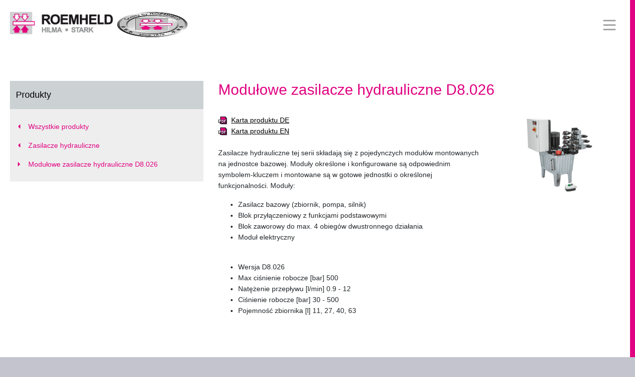

--- FILE ---
content_type: text/html; charset=UTF-8
request_url: https://roemheld.pl/products/modulowe-zasilacze-hydrauliczne-d8-026/
body_size: 18061
content:
<!doctype html><html class="no-js" lang="pl-PL"><head><script data-no-optimize="1">var litespeed_docref=sessionStorage.getItem("litespeed_docref");litespeed_docref&&(Object.defineProperty(document,"referrer",{get:function(){return litespeed_docref}}),sessionStorage.removeItem("litespeed_docref"));</script> <meta charset="utf-8" /><link data-optimized="2" rel="stylesheet" href="https://roemheld.pl/wp-content/litespeed/css/b8a044278b462e5e7ffbfda55147a141.css?ver=d9f97" /><meta http-equiv="X-UA-Compatible" content="IE=edge" /><title>Modułowe zasilacze hydrauliczne D8.026 - Roemheld Polska Inmet-Bth</title><meta name="viewport" content="width=device-width, initial-scale=1" /><meta name='robots' content='index, follow, max-image-preview:large, max-snippet:-1, max-video-preview:-1' /><link rel="canonical" href="https://roemheld.pl/products/modulowe-zasilacze-hydrauliczne-d8-026/" /><meta property="og:locale" content="pl_PL" /><meta property="og:type" content="article" /><meta property="og:title" content="Modułowe zasilacze hydrauliczne D8.026" /><meta property="og:description" content="Zasilacze hydrauliczne tej serii składają się z pojedynczych modułów montowanych na jednostce bazowej. Moduły określone i konfigurowane są odpowiednim symbolem-kluczem i montowane są w gotowe jednostki o określonej funkcjonalności. Moduły: Zasilacz bazowy (zbiornik, pompa, silnik) Blok przyłączeniowy z funkcjami podstawowymi Blok zaworowy do max. 4 obiegów dwustronnego działania Moduł elektryczny" /><meta property="og:url" content="https://roemheld.pl/products/modulowe-zasilacze-hydrauliczne-d8-026/" /><meta property="og:site_name" content="Roemheld Polska Inmet-Bth" /><meta property="article:publisher" content="https://www.facebook.com/RoemheldPL/" /><meta property="article:modified_time" content="2021-12-07T11:39:31+00:00" /><meta property="og:image" content="https://roemheld.pl/wp-content/uploads/2019/11/D8026.gif" /><meta property="og:image:width" content="660" /><meta property="og:image:height" content="420" /><meta property="og:image:type" content="image/gif" /><meta name="twitter:card" content="summary_large_image" /> <script type="application/ld+json" class="yoast-schema-graph">{"@context":"https://schema.org","@graph":[{"@type":"WebSite","@id":"https://roemheld.pl/#website","url":"https://roemheld.pl/","name":"Roemheld Polska Inmet-Bth","description":"Roemheld Polska","potentialAction":[{"@type":"SearchAction","target":{"@type":"EntryPoint","urlTemplate":"https://roemheld.pl/?s={search_term_string}"},"query-input":"required name=search_term_string"}],"inLanguage":"pl-PL"},{"@type":"ImageObject","inLanguage":"pl-PL","@id":"https://roemheld.pl/products/modulowe-zasilacze-hydrauliczne-d8-026/#primaryimage","url":"https://roemheld.pl/wp-content/uploads/2019/11/D8026.gif","contentUrl":"https://roemheld.pl/wp-content/uploads/2019/11/D8026.gif","width":660,"height":420},{"@type":"WebPage","@id":"https://roemheld.pl/products/modulowe-zasilacze-hydrauliczne-d8-026/","url":"https://roemheld.pl/products/modulowe-zasilacze-hydrauliczne-d8-026/","name":"Modułowe zasilacze hydrauliczne D8.026 - Roemheld Polska Inmet-Bth","isPartOf":{"@id":"https://roemheld.pl/#website"},"primaryImageOfPage":{"@id":"https://roemheld.pl/products/modulowe-zasilacze-hydrauliczne-d8-026/#primaryimage"},"datePublished":"2019-11-29T12:21:54+00:00","dateModified":"2021-12-07T11:39:31+00:00","breadcrumb":{"@id":"https://roemheld.pl/products/modulowe-zasilacze-hydrauliczne-d8-026/#breadcrumb"},"inLanguage":"pl-PL","potentialAction":[{"@type":"ReadAction","target":["https://roemheld.pl/products/modulowe-zasilacze-hydrauliczne-d8-026/"]}]},{"@type":"BreadcrumbList","@id":"https://roemheld.pl/products/modulowe-zasilacze-hydrauliczne-d8-026/#breadcrumb","itemListElement":[{"@type":"ListItem","position":1,"name":"Strona główna","item":"https://roemheld.pl/"},{"@type":"ListItem","position":2,"name":"Modułowe zasilacze hydrauliczne D8.026"}]}]}</script> <link rel='dns-prefetch' href='//www.google.com' /><link rel='dns-prefetch' href='//www.googletagmanager.com' /><link rel='dns-prefetch' href='//s.w.org' /><style id='global-styles-inline-css' type='text/css'>body{--wp--preset--color--black: #000000;--wp--preset--color--cyan-bluish-gray: #abb8c3;--wp--preset--color--white: #ffffff;--wp--preset--color--pale-pink: #f78da7;--wp--preset--color--vivid-red: #cf2e2e;--wp--preset--color--luminous-vivid-orange: #ff6900;--wp--preset--color--luminous-vivid-amber: #fcb900;--wp--preset--color--light-green-cyan: #7bdcb5;--wp--preset--color--vivid-green-cyan: #00d084;--wp--preset--color--pale-cyan-blue: #8ed1fc;--wp--preset--color--vivid-cyan-blue: #0693e3;--wp--preset--color--vivid-purple: #9b51e0;--wp--preset--gradient--vivid-cyan-blue-to-vivid-purple: linear-gradient(135deg,rgba(6,147,227,1) 0%,rgb(155,81,224) 100%);--wp--preset--gradient--light-green-cyan-to-vivid-green-cyan: linear-gradient(135deg,rgb(122,220,180) 0%,rgb(0,208,130) 100%);--wp--preset--gradient--luminous-vivid-amber-to-luminous-vivid-orange: linear-gradient(135deg,rgba(252,185,0,1) 0%,rgba(255,105,0,1) 100%);--wp--preset--gradient--luminous-vivid-orange-to-vivid-red: linear-gradient(135deg,rgba(255,105,0,1) 0%,rgb(207,46,46) 100%);--wp--preset--gradient--very-light-gray-to-cyan-bluish-gray: linear-gradient(135deg,rgb(238,238,238) 0%,rgb(169,184,195) 100%);--wp--preset--gradient--cool-to-warm-spectrum: linear-gradient(135deg,rgb(74,234,220) 0%,rgb(151,120,209) 20%,rgb(207,42,186) 40%,rgb(238,44,130) 60%,rgb(251,105,98) 80%,rgb(254,248,76) 100%);--wp--preset--gradient--blush-light-purple: linear-gradient(135deg,rgb(255,206,236) 0%,rgb(152,150,240) 100%);--wp--preset--gradient--blush-bordeaux: linear-gradient(135deg,rgb(254,205,165) 0%,rgb(254,45,45) 50%,rgb(107,0,62) 100%);--wp--preset--gradient--luminous-dusk: linear-gradient(135deg,rgb(255,203,112) 0%,rgb(199,81,192) 50%,rgb(65,88,208) 100%);--wp--preset--gradient--pale-ocean: linear-gradient(135deg,rgb(255,245,203) 0%,rgb(182,227,212) 50%,rgb(51,167,181) 100%);--wp--preset--gradient--electric-grass: linear-gradient(135deg,rgb(202,248,128) 0%,rgb(113,206,126) 100%);--wp--preset--gradient--midnight: linear-gradient(135deg,rgb(2,3,129) 0%,rgb(40,116,252) 100%);--wp--preset--duotone--dark-grayscale: url('#wp-duotone-dark-grayscale');--wp--preset--duotone--grayscale: url('#wp-duotone-grayscale');--wp--preset--duotone--purple-yellow: url('#wp-duotone-purple-yellow');--wp--preset--duotone--blue-red: url('#wp-duotone-blue-red');--wp--preset--duotone--midnight: url('#wp-duotone-midnight');--wp--preset--duotone--magenta-yellow: url('#wp-duotone-magenta-yellow');--wp--preset--duotone--purple-green: url('#wp-duotone-purple-green');--wp--preset--duotone--blue-orange: url('#wp-duotone-blue-orange');--wp--preset--font-size--small: 13px;--wp--preset--font-size--medium: 20px;--wp--preset--font-size--large: 36px;--wp--preset--font-size--x-large: 42px;}.has-black-color{color: var(--wp--preset--color--black) !important;}.has-cyan-bluish-gray-color{color: var(--wp--preset--color--cyan-bluish-gray) !important;}.has-white-color{color: var(--wp--preset--color--white) !important;}.has-pale-pink-color{color: var(--wp--preset--color--pale-pink) !important;}.has-vivid-red-color{color: var(--wp--preset--color--vivid-red) !important;}.has-luminous-vivid-orange-color{color: var(--wp--preset--color--luminous-vivid-orange) !important;}.has-luminous-vivid-amber-color{color: var(--wp--preset--color--luminous-vivid-amber) !important;}.has-light-green-cyan-color{color: var(--wp--preset--color--light-green-cyan) !important;}.has-vivid-green-cyan-color{color: var(--wp--preset--color--vivid-green-cyan) !important;}.has-pale-cyan-blue-color{color: var(--wp--preset--color--pale-cyan-blue) !important;}.has-vivid-cyan-blue-color{color: var(--wp--preset--color--vivid-cyan-blue) !important;}.has-vivid-purple-color{color: var(--wp--preset--color--vivid-purple) !important;}.has-black-background-color{background-color: var(--wp--preset--color--black) !important;}.has-cyan-bluish-gray-background-color{background-color: var(--wp--preset--color--cyan-bluish-gray) !important;}.has-white-background-color{background-color: var(--wp--preset--color--white) !important;}.has-pale-pink-background-color{background-color: var(--wp--preset--color--pale-pink) !important;}.has-vivid-red-background-color{background-color: var(--wp--preset--color--vivid-red) !important;}.has-luminous-vivid-orange-background-color{background-color: var(--wp--preset--color--luminous-vivid-orange) !important;}.has-luminous-vivid-amber-background-color{background-color: var(--wp--preset--color--luminous-vivid-amber) !important;}.has-light-green-cyan-background-color{background-color: var(--wp--preset--color--light-green-cyan) !important;}.has-vivid-green-cyan-background-color{background-color: var(--wp--preset--color--vivid-green-cyan) !important;}.has-pale-cyan-blue-background-color{background-color: var(--wp--preset--color--pale-cyan-blue) !important;}.has-vivid-cyan-blue-background-color{background-color: var(--wp--preset--color--vivid-cyan-blue) !important;}.has-vivid-purple-background-color{background-color: var(--wp--preset--color--vivid-purple) !important;}.has-black-border-color{border-color: var(--wp--preset--color--black) !important;}.has-cyan-bluish-gray-border-color{border-color: var(--wp--preset--color--cyan-bluish-gray) !important;}.has-white-border-color{border-color: var(--wp--preset--color--white) !important;}.has-pale-pink-border-color{border-color: var(--wp--preset--color--pale-pink) !important;}.has-vivid-red-border-color{border-color: var(--wp--preset--color--vivid-red) !important;}.has-luminous-vivid-orange-border-color{border-color: var(--wp--preset--color--luminous-vivid-orange) !important;}.has-luminous-vivid-amber-border-color{border-color: var(--wp--preset--color--luminous-vivid-amber) !important;}.has-light-green-cyan-border-color{border-color: var(--wp--preset--color--light-green-cyan) !important;}.has-vivid-green-cyan-border-color{border-color: var(--wp--preset--color--vivid-green-cyan) !important;}.has-pale-cyan-blue-border-color{border-color: var(--wp--preset--color--pale-cyan-blue) !important;}.has-vivid-cyan-blue-border-color{border-color: var(--wp--preset--color--vivid-cyan-blue) !important;}.has-vivid-purple-border-color{border-color: var(--wp--preset--color--vivid-purple) !important;}.has-vivid-cyan-blue-to-vivid-purple-gradient-background{background: var(--wp--preset--gradient--vivid-cyan-blue-to-vivid-purple) !important;}.has-light-green-cyan-to-vivid-green-cyan-gradient-background{background: var(--wp--preset--gradient--light-green-cyan-to-vivid-green-cyan) !important;}.has-luminous-vivid-amber-to-luminous-vivid-orange-gradient-background{background: var(--wp--preset--gradient--luminous-vivid-amber-to-luminous-vivid-orange) !important;}.has-luminous-vivid-orange-to-vivid-red-gradient-background{background: var(--wp--preset--gradient--luminous-vivid-orange-to-vivid-red) !important;}.has-very-light-gray-to-cyan-bluish-gray-gradient-background{background: var(--wp--preset--gradient--very-light-gray-to-cyan-bluish-gray) !important;}.has-cool-to-warm-spectrum-gradient-background{background: var(--wp--preset--gradient--cool-to-warm-spectrum) !important;}.has-blush-light-purple-gradient-background{background: var(--wp--preset--gradient--blush-light-purple) !important;}.has-blush-bordeaux-gradient-background{background: var(--wp--preset--gradient--blush-bordeaux) !important;}.has-luminous-dusk-gradient-background{background: var(--wp--preset--gradient--luminous-dusk) !important;}.has-pale-ocean-gradient-background{background: var(--wp--preset--gradient--pale-ocean) !important;}.has-electric-grass-gradient-background{background: var(--wp--preset--gradient--electric-grass) !important;}.has-midnight-gradient-background{background: var(--wp--preset--gradient--midnight) !important;}.has-small-font-size{font-size: var(--wp--preset--font-size--small) !important;}.has-medium-font-size{font-size: var(--wp--preset--font-size--medium) !important;}.has-large-font-size{font-size: var(--wp--preset--font-size--large) !important;}.has-x-large-font-size{font-size: var(--wp--preset--font-size--x-large) !important;}</style> <script type="litespeed/javascript">ajaxurl=typeof(ajaxurl)!=='string'?'https://roemheld.pl/wp-admin/admin-ajax.php':ajaxurl</script>  <script data-service="google-analytics" data-category="statistics" type="text/plain" src='https://www.googletagmanager.com/gtag/js?id=G-4ED68QVGXN' id='google_gtagjs-js' async></script> <script id='google_gtagjs-js-after' type="litespeed/javascript">window.dataLayer=window.dataLayer||[];function gtag(){dataLayer.push(arguments)}
gtag("js",new Date());gtag("set","developer_id.dZTNiMT",!0);gtag("config","G-4ED68QVGXN")</script>  <script id='wpso-front-scripts-js-extra' type="litespeed/javascript">var wpso={"ajaxurl":"https:\/\/roemheld.pl\/wp-admin\/admin-ajax.php","nonce":"b8d1e5285b","user_items":[]}</script> <link rel="https://api.w.org/" href="https://roemheld.pl/wp-json/" /><link rel="EditURI" type="application/rsd+xml" title="RSD" href="https://roemheld.pl/xmlrpc.php?rsd" /><link rel="wlwmanifest" type="application/wlwmanifest+xml" href="https://roemheld.pl/wp-includes/wlwmanifest.xml" /><meta name="generator" content="WordPress 5.9.12" /><link rel='shortlink' href='https://roemheld.pl/?p=3275' /><link rel="alternate" type="application/json+oembed" href="https://roemheld.pl/wp-json/oembed/1.0/embed?url=https%3A%2F%2Froemheld.pl%2Fproducts%2Fmodulowe-zasilacze-hydrauliczne-d8-026%2F" /><link rel="alternate" type="text/xml+oembed" href="https://roemheld.pl/wp-json/oembed/1.0/embed?url=https%3A%2F%2Froemheld.pl%2Fproducts%2Fmodulowe-zasilacze-hydrauliczne-d8-026%2F&#038;format=xml" /><style type='text/css'>.ae_data .elementor-editor-element-setting {
            display:none !important;
            }</style><meta name="generator" content="Site Kit by Google 1.79.0" /><meta name="generator" content="Piklist 1.0.12" /> <script type="litespeed/javascript">function expand(param){param.style.display=(param.style.display=="none")?"block":"none"}
function read_toggle(id,more,less){el=document.getElementById("readlink"+id);el.innerHTML=(el.innerHTML==more)?less:more;expand(document.getElementById("read"+id))}</script><style>.cmplz-hidden{display:none!important;}</style><link rel="icon" href="https://roemheld.pl/wp-content/uploads/2019/10/ric.ico" sizes="32x32" /><link rel="icon" href="https://roemheld.pl/wp-content/uploads/2019/10/ric.ico" sizes="192x192" /><link rel="apple-touch-icon" href="https://roemheld.pl/wp-content/uploads/2019/10/ric.ico" /><meta name="msapplication-TileImage" content="https://roemheld.pl/wp-content/uploads/2019/10/ric.ico" /><style type="text/css">*[id^='readlink'] {
 font-weight: normal;
 color: #000000;
 background: #ffffff;
 padding: 1px;
 border-bottom: 0px solid #000000;
 -webkit-box-shadow: none !important;
 box-shadow: none !important;
 -webkit-transition: none !important;
}

*[id^='readlink']:hover {
 font-weight: normal;
 color: #191919;
 padding: 1px;
 border-bottom: 0px solid #000000;
}

*[id^='readlink']:focus {
 outline: none;
 color: #000000;
}</style><style type="text/css" id="wp-custom-css">/* Targi */

.wpem-single-event-page .wpem-single-event-wrapper .wpem-single-event-header-top{
	background: #fff;
}

.wpem-single-event-page .wpem-single-event-wrapper .wpem-single-event-header-top .wpem-event-single-image-wrapper .wpem-event-single-image img{
	
	width:850px!important;
}

@media (min-width: 992px){
	.wpem-col-lg-4
{
	flex: 0 0 25%;
}
}
body{
	font-family:"roboto", sans-serif;
	font-size:14px;
	font-weight:300;
	line-height:1.6;
}

.grecaptcha-badge{
	bottom:40px!important;
}

.magenta{
	color:#e00080!important;
}

.inmet-img-logo{
	max-height:51px;
}

.menu-niebieski img, .menu-zielony img, .menu-magenta img{
	max-height:50px;
	width:100%
}

.ext-menu-mobile{
	display:none!important;
}

.ext-menu .extra-main-icon img{
	max-height:19px;
}

.ext-menu .extra-main-icon {
	margin:0;
	cursor:pointer;
}

.ext-menu .extra-main-icon .sub-menu{
	right:0;
}

@media (max-width: 1300px){
	.ext-menu{
		display:none!important;
	}
	.ext-menu-mobile{
		display:inherit!important;
		position:initial!important;
		box-shadow:none;
		border:none;
	}
	
	.ext-menu-mobile .extra-main-icon img{
	max-height:19px;
}

	.ext-menu-mobile .extra-main-icon {
	margin:0;
	cursor:pointer;
}

	.ext-menu-mobile .extra-main-icon .sub-menu{
	right:0;
}
	
}

@media (min-width: 1300px){
	.offcanvas .navbar-nav>li{
		margin: 0 0.5rem;
	} 
	h1{
	font-size:2.1rem;
	}
}

.text-center{
	margin-left:auto;
	margin-right:auto;
}

.top-nav{
	align-items: center;
}

.offcanvas .navbar-nav>li{
	margin:0 5px;
}

.facebook-icon {
	font-size:16px;
	margin-left:1rem;
	margin-right:0.5rem;
}
.youtube-icon, .linkedin-icon{
	font-size:16px;
	margin-right:0.5rem;
}

.facebook-icon a, .youtube-icon a, .linkedin-icon a{
	color:#a3a3a3!important;
}

.facebook-icon a:hover{
	color:#3b5998!important;
}

.youtube-icon a:hover{
	color:#c4302b!important;
}

.linkedin-icon a:hover{
	color:#0e76a8!important;
}

.push{
	margin-left: auto;
}

.hp-text a{
	color:#a3a3a3!important;
	font-size:12px;
}

.hp-text i{
	margin-right:.2rem;
	font-size:16px;
}

.hp-text a:hover{
	color:#e00080!important;
}

.mg-bot{
	padding-bottom:15px;
	padding-top:15px
}

.offcanvas{
	z-index:10!important;
}

.page-content .modal .modal-content{
	background:#ffffff!important;
}

#gallery-1 img{
	border:none!important;
}

.pb-home-custom{
	padding-left: 20px;	
	padding-right: 30px;
}


/* początek ustawienia strony */

.page-content .archive-loop .loop-item .loop-image {
	background-size:contain;
}

@media (min-width: 576px) {
  .container {
    max-width: 500px;
  }
}

@media (min-width: 768px) {
  .container {
    max-width: 720px;
  }
}

@media (min-width: 992px) {
  .container {
    max-width: 1400px;
  }
}


/* koniec ustawienia strony */

/* początek inmet box */

.card-parent{
  height: 300px;
	padding:0;
}

.card-child{
	width: 100%;
  height: 100%;	
  background-position: center;
  background-size: cover;
	transition:.3s;
}

.card-child:hover{
	transform:scale(1.03)
}


.homepage-box:hover .card-footer{
	background:#fff;
	color:#000;
}

/* koniec inmet box */

/* początek o-firmie */
.company-date-color strong{
	color:#000000!important;
}


/* koniec o-firmie */

/* początek strona główna */

.main-content{
	padding: 40px 20px;
}
.main-content-header{
		padding-left:40px;
	padding-right:40px;
}
.main-content-bg_magenta{
	background: #e00080;
}
.main-content-text_white{
	color:#ffffff;
}

/* koniec strona główna */

/* początek formularz kontaktowy */

.wpcf7-submit.button-euro:disabled {
	cursor: default!important;
}

.wpcf7-text, .wpcf7-textarea{
	border-width:1px!important;
	padding: 5px 0 5px 10px!important;
}

.wpcf7-submit{
	border-width:1px!important;	
	transition: .4s;
}

.wpcf7-list-item label input[type="checkbox"]{
	border: solid 1px #6b6b6b!important;
}

.wpcf7-submit{
	background-color: transparent;
  color: #6b6b6b;
  padding: 8px 20px;
  text-align: center;
  text-decoration: none;
  display: inline-block;
  font-size: 16px;
	font-weight: bold;
}

.wpcf7-submit:hover{
	border: solid 1px #e00080!important;
	color:#fff!important;
	background-color:#e00080!important;
}

.wpcf7-list-item{
	margin-left:0px!important;
}

.wpcf7-text{
	margin-bottom:15px!important;
	
}

.wpcf7-textarea{
	height:167px!important;
	resize: none;
}

/* koniec formularz kontaktowy */

/* początek produkty */

.info-count-group-products{
	background-color:#f2f2f2;
	padding: 20px 15px;
}

.info-count-group-products h4{
	font-weight: 400;
  font-style: normal;
  line-height: 1.2;
	font-size:18px;
	margin:0;
}

/* koniec produkty */

/* początek wyszykiwanie */

.in-search-title{
	color:#e00080;
	font-weight:bold;
}

.link-item-page a{
	font-size:13px;
	padding: 5px 10px;
	border:1px solid #333;
	color:#333;
}

.link-item-page a:hover{
	border-color: #e00080;
	color:#e00080;
}

.card-search-box{
	border-top:none;
	border-left:none;
	border-right:none;
	border-bottom:1px solid #ddd;
	border-radius:0;
	padding-bottom:0.75rem;
}

.card-search{
	border:1px solid #ddd;
}

/* koniec wyszykiwanie */

/* początek taby filmy */

.elementor-tabs-wrapper{
	border: solid #e00080;
	border-width: 1px  0px;
}

/* koniec taby filmy */

/* początek targi */#F0F0F0

.rss_link{
	display:none!important;
}

input#search_keywords, input#search_location,.wpem-form-wrapper .wpem-form-group input[type=text], .wpem-form-wrapper .chosen-container{
	border-radius:0;
}

.chosen-drop{
	border-radius:0!important;	
}

input#search_keywords:focus, input#search_location:focus,.wpem-form-wrapper .wpem-form-group input[type=text]:focus, .wpem-form-wrapper .chosen-container:hover, .chosen-drop:hover{
	border-color:#e00080!important;
	background-color:#fff!important;
}

.showing_applied_filters{
	border-radius:0!important;
	background-color:#6b6b6b!important;
	padding:1px!important;
}

.wpem-event-listings-header .wpem-event-layout-action-wrapper .wpem-event-layout-action .wpem-event-layout-icon{
	border-radius:0;
}
.wpem-single-event-page .wpem-single-event-wrapper{
	border:none;
}

.wpem-single-event-page .wpem-single-event-wrapper .wpem-single-event-header-top .wpem-event-single-image-wrapper .wpem-event-single-image img{
	width:100%;
}

.registration_button{
	display:none!important;
}

.wpem-event-organizer-name, .wpem-organizer-logo{
	display:none!important;
}

.wpem-single-event-page .wpem-single-event-wrapper .wpem-single-event-body .wpem-single-event-left-content::after {
	background:transparent;
}

/* koniec targi */

/* poczatek logo */

.logo-1st, .logo-2nd, .logo-3rd{
	padding: 0 10px 0 10px;
}

.logo-2nd, .logo-3rd{
	text-align:center;
	max-height:100px;
}
.rivi_logo_style
{
		width: 70%;
    float: right;
    margin-top: 10%;
    margin-right: 30%;
}
}
/* koniec logo */

/* poczatek download */

.document-gallery .document-icon a .title{
	display:flex;
	flex-wrap:wrap;
	font-size:1.4em;
	line-height:1.1em;
	letter-spacing:.5px;
	padding-top:10px;
}

.document-icon{
	transition:.5s;
	padding:10px 0 10px 0!important;
}

.document-gallery .document-icon {
    display: inline-block;
    vertical-align: bottom;
    overflow: hidden;
}

.document-icon:hover{
	background-color:#e9e9e9;
}

.paginate{
	font-size:1.4em;
	font-weight:bold;
	margin-top:20px;
}

.paginate a, .paginate span{
	border: solid 1px #e00080;
	padding: 6px;
}

.paginate a{
	color:#000000;
}

.paginate span{
	color:#e00080;
}

.paginate a:hover{
	background-color:#e00080;
	color:#ffffff;
}


@media only screen and (min-width: 576px) {
  .document-icon {
    width: 100%!important;
  }
}

@media only screen and (min-width: 768px) {
  .document-icon {
    width: 50%!important;
  }
}


@media only screen and (min-width: 992px) {
  .document-icon {
    width: 24%!important;
  }
}

/* koniec download */


/* początek sitebar */

.stb-contact{
	margin-top:15px;
	background-color:#eee;
	line-height: 1.8em;
}

.stb-contact h4{
	margin-bottom:10px;
	font-weight:300;
	font-size:18px;
	line-height:1.4;
	color:#222;
	background-color:#ccd1d4;
	padding: 1rem .75rem
}

.stb-contact p{
	font-size:16px;
	margin-left:15px;
	line-height:.5
}

.stb-contact a{
	font-size:14px;
	line-height:1.5;
	font-weight:300;
	margin-left:30px
}

.stb-logo-zimm{
	text-align:center;
	margin-top:13px;
	padding:20px 0;
	transition:.2s;
}

.stb-logo-zimm:hover{
	background:#ccd1d4;
}

.page-content .sidebar.products .list a:hover span{
	text-decoration:none!important;
}

.link-product a{
	color:#333;
}

.link-product a:hover{
	color:#e00080;
}


.page-content .sidebar.products h3{
	font-size:18px;
	color:#222;
	font-weight:300;
	line-height:1.4;
}

.page-content .sidebar.products .list .current-item {
    background-color: transparent;
}

.current-item{
	color:#e00080;
}

.current-item i{
	color: #e00080!important;
  font-size: 20px;
}


/* koniec sitebar */

/* początek blog strona główna */

.news-listing .post-content{
	margin-bottom:60px;
}

.btn-more-info{
	position:absolute;
	bottom:10px;
	right:20px;
	background:none;
	border:none;
} 

.btn-more-info span{
  font-size: 13px;
  padding: 4px 5px 5px!important;
 	border: 1px solid #e00080;
	font-weight:400!important;
	color:#e00080;
	transition: all .3s ease;
}

.btn-more-info:hover span{
	color:#ffffff;
	border-color:#e00080;
	background-color:#e00080;
}

.btn-more-info .fa-caret-right{
	color:#fff;
	background-color:#e00080;
	width:26px;
	height:26px;
	margin-left:1px;
	vertical-align:-9px!important;
}


/* koniec blog strona główna */

/* początek artykuły */

.elementor-element-f6a500d .single-news{
	background-color: #f2f2f2;
}

.numer-list-size-16{
	font-size:16px;
}
.inmetbth_button_article
{
	height:40px;
	border:none;
	background-color:#e00080;
	color:white;
}

/* koniec artykuły */

/* początek blog wpis */

.btn-post-more .elementor-button-icon{
	color:#fff;
	background-color:#e00080;
	width:15px;
	height:15px;	
}

.btn-post-more .elementor-button-icon .fa-caret-right{
	margin-top:1px;
	margin-left:1px;
}

.btn-post-more a:hover{
	text-decoration:underline
}

.post-image-description .wp-caption{
	border:none;
	padding:0;
}

.post-image-description .wp-caption-text{
	margin-left:3px!important;
	margin-right:2px!important;
	text-align:left;
	background-color:#f2f2f2;
	padding:5px;
	font-size:11px;
	margin:0;
}

/* koniec blog wpis */

/* początek okruszki */

#breadcrumbs{
	font-size: 12px;
	font-weight:300;
}

#breadcrumbs a{
	padding: 0px 5px;
	text-decoration: none;
  color: #a3a3a3;
	transition:0s;
}

#breadcrumbs a:hover{
	text-decoration: underline;
  color: #e00080;
}

.breadcrumb_last{
	padding-left:5px
}

/* koniec okruszki */

/* początek paginacja */

#inmet-pagination{
	margin-left:auto;
	margin-right:auto;
}

.pag-button{
	  color: #e00080;
    padding: 10px 12px;
    margin: 0 2px;
    transition: background-color 0.2s linear;	
}

.pag-button:hover{
	background-color: #f2f2f2;
	color: #e00080!important;
}

.pag-button .fa-caret-right, .pag-button .fa-caret-left{
	font-size:28px!important;
	vertical-align:-9px;
}

.pag-active{
	font-weight: 700;
  border: 1px solid #e00080;
  height: 100%;
}

/* koniec paginacja */
/* Początek Sticky navbar dla zakładki Pliki do pobrania */
.inmetbh_sticky_list
{
	width: 130px;
  position: fixed;
  z-index: 1;
	top:40%;
	overflow-x: hidden;
  padding: 8px 0;
	
	
}
.inmetbh_sticky_list_visible
{
	list-style-type: none;
  margin: 0;
  padding: 0;
}
/* Koniec Sticky navbar dla zakładki Pliki do pobrania */


.inmet-title-box-texts{
	left:1rem;
	top:1rem;
}

.inmet-title-box-texts h2, .inmet-title-box-texts h4{
	font-weight: 300;
}
.inmetbth_buisness_partners .document-icon
{
	width:100% !important;
}
.inmetbth_no_show_no_dot
{
	 list-style-type: none;
	margin-left:6%;
}
/* Produkt Category style */
.img-tax-inline
{
		display: inline-flex;
    width: 20%;
    float: left;
    flex-direction: row;
    flex-wrap: nowrap;
    justify-content: space-between;
    align-items: center;
}


/* show more btn in categories */

#ShowHideButton{
	  font-size: 15px;
    fill: #FFFFFF;
    color: #FFFFFF;
    background-color: #E00080;
    padding: 8px 15px 8px 15px;
		border: 0px;
		margin-bottom: 20px;
}</style> <script type="litespeed/javascript">(function(w,d,s,l,i){w[l]=w[l]||[];w[l].push({'gtm.start':new Date().getTime(),event:'gtm.js'});var f=d.getElementsByTagName(s)[0],j=d.createElement(s),dl=l!='dataLayer'?'&l='+l:'';j.async=!0;j.src='https://www.googletagmanager.com/gtm.js?id='+i+dl;f.parentNode.insertBefore(j,f)})(window,document,'script','dataLayer','GTM-KQMPV6CW')</script> <link rel="stylesheet" href="https://use.fontawesome.com/releases/v5.12.0/css/all.css"><link rel="alternate" type="application/rss+xml" title="Roemheld Polska Inmet-Bth Feed" href="https://roemheld.pl/feed/" /> <script defer src="https://use.fontawesome.com/releases/v5.12.0/js/all.js"></script> </head><body data-cmplz=2 class="products-template-default single single-products postid-3275 inmeth elementor-default elementor-kit-7064"><div class="position-relative pb-home-custom bg-white container content-wrap"><ul class="d-none d-xl-flex m-0 py-1 list-unstyled top-nav"><li class="facebook-icon">
<a href="https://www.facebook.com/RoemheldPL/" target="_blank"><i class="fab fa-facebook-square"></i></a></li><li class="youtube-icon">
<a href="https://www.youtube.com/channel/UCxKQAZ9bWxhb0ijzDTfrKOQ" target="_blank"><i class="fab fa-youtube"></i></a></li><li class="linkedin-icon">
<a href="https://www.linkedin.com/company/roemheld-polska" target="_blank"><i class="fab fa-linkedin"></i></a></li><li class="mr-3 push hp-text">
<a href="https://roemheld.pl/"><i class="fa fa-home"></i>Strona główna</a></li></ul><div class="d-flex py-4 mb-3 w-100 position-relative">
<a class="d-block mr-2 logo" href="https://roemheld.pl/">
<img data-lazyloaded="1" src="[data-uri]" width="236" height="51" class="img-fluid" data-src="https://roemheld.pl/wp-content/themes/inmeth/public/images/logo.png" alt="logo" />
</a>
<a class="d-block mr-2 logo" href="https://roemheld.pl/">
<img data-lazyloaded="1" src="[data-uri]" width="142" height="142" class="img-fluid inmet-img-logo" data-src="https://roemheld.pl/wp-content/themes/inmeth/public/images/siegel.png" alt="logo-inmet-siegel" />
</a><nav class="d-block d-xl-flex flex-xl-row navbar py-0 px-0 navbar-expand-md bg-white offcanvas"><div class="d-block d-xl-none mt-3 search-bar"><form role="search" method="get" class="search-form" action="https://roemheld.pl/"><div class="input-group">
<span class="screen-reader-text">Szukaj:</span>
<input type="search" class="search-field" value="" name="s" title="Szukaj:" /><div class="input-group-append">
<input type="submit" class="search-submit" value="" /></div></div></form></div><div id="navbarNav" class="w-100"><div class="menu-header-menu-2-container"><ul id="menu-header-menu-2" class="flex-column flex-xl-row navbar-nav d-block d-md-flex"><li id="menu-item-5871" class="menu-item menu-item-type-post_type menu-item-object-page menu-item-5871 menu-item-produkty first-menu-item"><a href="https://roemheld.pl/produkty/">Produkty</a></li><li id="menu-item-5870" class="menu-item menu-item-type-post_type menu-item-object-page menu-item-5870 menu-item-pliki-do-pobrania "><a href="https://roemheld.pl/pliki-do-pobrania/">Do pobrania</a></li><li id="menu-item-5867" class="menu-item menu-item-type-post_type menu-item-object-page menu-item-5867 menu-item-filmy "><a href="https://roemheld.pl/filmy/">Filmy</a></li><li id="menu-item-5866" class="menu-item menu-item-type-post_type menu-item-object-page menu-item-5866 menu-item-targi "><a href="https://roemheld.pl/targi/">Targi</a></li><li id="menu-item-8032" class="menu-item menu-item-type-post_type menu-item-object-page menu-item-8032 menu-item-artykuly "><a href="https://roemheld.pl/artykuly/">Artykuły</a></li><li id="menu-item-5869" class="menu-item menu-item-type-post_type menu-item-object-page menu-item-has-children menu-item-5869 menu-item-company "><a href="https://roemheld.pl/company/">O firmie</a><ul class="sub-menu"><li id="menu-item-7694" class="menu-item menu-item-type-post_type menu-item-object-page menu-item-7694 menu-item-o-grupie-roemheld "><a href="https://roemheld.pl/company/o-grupie-roemheld/">O grupie ROEMHELD</a></li></ul></li><li id="menu-item-5868" class="menu-item menu-item-type-post_type menu-item-object-page menu-item-5868 menu-item-kontakt last-menu-item"><a href="https://roemheld.pl/kontakt/">Kontakt</a></li></ul></div></div><div class="ext-menu-mobile d-block d-xl-flex flex-xl-row navbar py-0 px-0 navbar-expand-md bg-white offcanvas"><div class="menu-extra_menu-container"><ul id="menu-extra_menu" class="flex-column flex-xl-row navbar-nav d-block d-md-flex"><li id="menu-item-6184" class="extra-main-icon menu-item menu-item-type-custom menu-item-object-custom menu-item-has-children menu-item-6184 menu-item-extra first-menu-item"><a><img data-lazyloaded="1" src="[data-uri]" width="512" height="512" data-src="/wp-content/themes/inmeth/public/images/star.gif"></a><ul class="sub-menu"><li id="menu-item-6185" class="menu-item menu-item-type-custom menu-item-object-custom menu-item-6185 menu-item-link1 last-menu-item"><a target="_blank" rel="noopener" href="https://www.roemheld-gruppe.de/service-support/download.html?q=">Pliki CAD</a></li></ul></li></ul></div></div></nav>
<button class="d-block d-xl-none p-2 m-0 ml-auto rounded-0 border-bottom-0 navbar-toggler" type="button">
<span class="icon-bar top"></span>
<span class="icon-bar middle"></span>
<span class="icon-bar bottom"></span>
</button><div class="ml-auto d-none d-xl-flex flex-column flex-md-row justify-content-md-between search-bar"><form role="search" method="get" class="search-form" action="https://roemheld.pl/"><div class="input-group">
<span class="screen-reader-text">Szukaj:</span>
<input type="search" class="search-field" value="" name="s" title="Szukaj:" /><div class="input-group-append">
<input type="submit" class="search-submit" value="" /></div></div></form></div><div class="ext-menu d-block d-xl-flex flex-xl-row navbar py-0 px-0 navbar-expand-md bg-white offcanvas"><div class="menu-extra_menu-container"><ul id="menu-extra_menu-1" class="flex-column flex-xl-row navbar-nav d-block d-md-flex"><li class="extra-main-icon menu-item menu-item-type-custom menu-item-object-custom menu-item-has-children menu-item-6184"><a><img data-lazyloaded="1" src="[data-uri]" width="512" height="512" data-src="/wp-content/themes/inmeth/public/images/star.gif"></a><ul class="sub-menu"><li class="menu-item menu-item-type-custom menu-item-object-custom menu-item-6185"><a target="_blank" rel="noopener" href="https://www.roemheld-gruppe.de/service-support/download.html?q=">Pliki CAD</a></li></ul></li></ul></div></div></div><div class="py-4 py-md-5 page-content"><div class="row"><div class="col-12 col-md-4 col-xl-3-5"><div class="mb-3 mb-md-0 sidebar products"><h3 class="m-0 text-black">Produkty</h3><div class="py-3 px-2 list"><div class="p-2 d-flex">
<a href="https://roemheld.pl/produkty"><i class="fa fa-caret-left mr-3"></i>Wszystkie produkty</a></div><div class="p-2 d-flex">
<a href="https://roemheld.pl/product_category/zasilacze-hydrauliczne/"><i class="fa fa-caret-left mr-3"></i>Zasilacze hydrauliczne</a></div><div class="p-2 d-flex current-item"><div class="position-relative"><p class="d-block mb-0"><i class="fa fa-caret-right mr-3"></i>Modułowe zasilacze hydrauliczne D8.026</p></div></div></div></div></div><div class="col-12 col-md-8 col-xl-6-5"><div class="archive-loop"><h1 class="mb-3 pb-3 text-primary">Modułowe zasilacze hydrauliczne D8.026</h1><div class="mb-4 mb-md-5"><div class="row"><div class="col-12 col-md-8"><div class="download_pdf">
<a class="d-block text-black" href="https://roemheld.pl/wp-content/uploads/2019/11/D8026_de_1221.pdf" target="_blank"><img data-lazyloaded="1" src="[data-uri]" width="18" height="16" class="img-fluid mr-2" data-src="https://roemheld.pl/wp-content/themes/inmeth/public/images/pdf.gif" /><u>Karta produktu DE</u></a></div><div class="download_pdf">
<a class="d-block text-black" href="https://roemheld.pl/wp-content/uploads/2019/11/D8026_en_0817-1.pdf" target="_blank"><img data-lazyloaded="1" src="[data-uri]" width="18" height="16" class="img-fluid mr-2" data-src="https://roemheld.pl/wp-content/themes/inmeth/public/images/pdf.gif" /><u>Karta produktu EN</u></a></div><br><div><p style="text-align: left;">Zasilacze hydrauliczne tej serii składają się z pojedynczych modułów montowanych na jednostce bazowej. Moduły określone i konfigurowane są odpowiednim symbolem-kluczem i montowane są w gotowe jednostki o określonej funkcjonalności. Moduły:</p><ul><li>Zasilacz bazowy (zbiornik, pompa, silnik)</li><li>Blok przyłączeniowy z funkcjami podstawowymi</li><li>Blok zaworowy do max. 4 obiegów dwustronnego działania</li><li>Moduł elektryczny</li></ul></div>
<br><div><ul><li>Wersja D8.026</li><li>Max ciśnienie robocze [bar] 500</li><li>Natężenie przepływu [l/min] 0.9 - 12</li><li>Ciśnienie robocze [bar] 30 - 500</li><li>Pojemność zbiornika [l] 11, 27, 40, 63</li></ul></div><div></div></div><div class="col-12 col-md-4">
<img data-lazyloaded="1" src="[data-uri]" width="660" height="420" class="img-fluid" data-src="https://roemheld.pl/wp-content/uploads/2019/11/D8026.gif" alt="Modułowe zasilacze hydrauliczne D8.026"></div></div></div></div></div></div></div><footer class="pt-5 px-lg-5 px-4 pb-3 bg-light footer"><div class="row"><div class="col-12 col-md-6 col-lg-4"><h4 class="mb-4">Produkty</h4><div class="menu-footer-menu-2-container"><ul id="menu-footer-menu-2" class="menu"><li id="menu-item-3876" class="menu-item menu-item-type-post_type menu-item-object-page menu-item-3876 menu-item-produkty first-menu-item"><a href="https://roemheld.pl/produkty/">Produkty</a></li></ul></div><h4 class="mb-4">InmetBTH</h4><div class="menu-footer-menu-1-container"><ul id="menu-footer-menu-1" class="menu"><li id="menu-item-3874" class="menu-item menu-item-type-post_type menu-item-object-page menu-item-3874 menu-item-pliki-do-pobrania first-menu-item"><a href="https://roemheld.pl/pliki-do-pobrania/">Pliki do pobrania</a></li><li id="menu-item-3872" class="menu-item menu-item-type-post_type menu-item-object-page menu-item-3872 menu-item-filmy "><a href="https://roemheld.pl/filmy/">Filmy</a></li><li id="menu-item-3875" class="menu-item menu-item-type-post_type menu-item-object-page menu-item-3875 menu-item-targi "><a href="https://roemheld.pl/targi/">Targi</a></li><li id="menu-item-3873" class="menu-item menu-item-type-post_type menu-item-object-page menu-item-3873 menu-item-company last-menu-item"><a href="https://roemheld.pl/company/">O firmie</a></li></ul></div></div><div class="col-12 col-md-6 col-lg-4"><div class="textwidget"><h4>Artur Łukowski</h4><p><a href="tel:+48327939346">+48 32 793 93 46</a><br />
<a href="tel:+48604268726">+48 604 268 726</a><br />
<a href="mailto:alukowski@inmetbth.pl">alukowski@inmetbth.pl</a></p><h4>Maciej Boldys</h4><p><a href="tel:+48327939370">+48 32 793 93 70</a><br />
<a href="tel:+48608351903">+48 608 351 903</a><br />
<a href="mailto:mboldys@inmetbth.pl">mboldys@inmetbth.pl</a></p><h4>Rafał Cierzniewski</h4><p><a href="tel:+48327384949">+48 32 738 49 49</a><br />
<a href="mailto:rcierzniewski@inmetbth.pl">rcierzniewski@inmetbth.pl</a></p></div></div><div class="col-12 col-md-6 col-lg-4"><div class="textwidget"><h5>INMET-BTH<br />
ul. Jasna 1-5 43-190 Mikołów<br />
Poland</h5><h4>Telefon</h4><p><a href="tel:+48327384949">+48 32 738 49 49</a><br />
<a href="tel:+48327939370">+48 32 793 93 70</a><br />
<a href="tel:+48327939346">+48 32 793 93 46</a></p><h4>Fax</h4><div data-id="588ae58" data-element_type="widget" data-widget_type="icon-box.default"><p><a href="tel:+48327261870">+48 32 726 18 70</a></p><h4>E-mail</h4><p><a href="mailto:biuro@roemheld.pl">biuro@roemheld.pl</a></p></div></div></div><div class="col-12 col-md-6 col-lg-4"></div></div><p class="mt-5 mb-0 text-center">© 2020 INMET BTH. Wszelkie prawa zastrzeżone. <a href="https://inmetbth.pl/polityka-prywatnosci/">Polityka prywatności</a> <a href="https://inmetbth.pl/polityka-bezpieczenstwa-danych/">Polityka bezpieczeństwa danych</a> <a href="https://inmetbth.pl/zarzadzanie-danymi-osobowymi/">Zarządzanie danymi osobowymi</a></p></footer></div><div id="cmplz-cookiebanner-container"><div class="cmplz-cookiebanner cmplz-hidden banner-1 optin cmplz-bottom-right cmplz-categories-type-view-preferences" aria-modal="true" data-nosnippet="true" role="dialog" aria-live="polite" aria-labelledby="cmplz-header-1-optin" aria-describedby="cmplz-message-1-optin"><div class="cmplz-header"><div class="cmplz-logo"></div><div class="cmplz-title" id="cmplz-header-1-optin">Zarządzaj zgodami plików cookie</div><div class="cmplz-close" tabindex="0" role="button" aria-label="close-dialog">
<svg aria-hidden="true" focusable="false" data-prefix="fas" data-icon="times" class="svg-inline--fa fa-times fa-w-11" role="img" xmlns="http://www.w3.org/2000/svg" viewBox="0 0 352 512"><path fill="currentColor" d="M242.72 256l100.07-100.07c12.28-12.28 12.28-32.19 0-44.48l-22.24-22.24c-12.28-12.28-32.19-12.28-44.48 0L176 189.28 75.93 89.21c-12.28-12.28-32.19-12.28-44.48 0L9.21 111.45c-12.28 12.28-12.28 32.19 0 44.48L109.28 256 9.21 356.07c-12.28 12.28-12.28 32.19 0 44.48l22.24 22.24c12.28 12.28 32.2 12.28 44.48 0L176 322.72l100.07 100.07c12.28 12.28 32.2 12.28 44.48 0l22.24-22.24c12.28-12.28 12.28-32.19 0-44.48L242.72 256z"></path></svg></div></div><div class="cmplz-divider cmplz-divider-header"></div><div class="cmplz-body"><div class="cmplz-message" id="cmplz-message-1-optin">Aby zapewnić jak najlepsze wrażenia, korzystamy z technologii, takich jak pliki cookie, do przechowywania i/lub uzyskiwania dostępu do informacji o urządzeniu. Zgoda na te technologie pozwoli nam przetwarzać dane, takie jak zachowanie podczas przeglądania lub unikalne identyfikatory na tej stronie. Brak wyrażenia zgody lub wycofanie zgody może niekorzystnie wpłynąć na niektóre cechy i funkcje.</div><div class="cmplz-categories">
<details class="cmplz-category cmplz-functional" >
<summary>
<span class="cmplz-category-header">
<span class="cmplz-category-title">Funkcjonalne</span>
<span class='cmplz-always-active'>
<span class="cmplz-banner-checkbox">
<input type="checkbox"
id="cmplz-functional-optin"
data-category="cmplz_functional"
class="cmplz-consent-checkbox cmplz-functional"
size="40"
value="1"/>
<label class="cmplz-label" for="cmplz-functional-optin" tabindex="0"><span>Funkcjonalne</span></label>
</span>
Zawsze aktywne							</span>
<span class="cmplz-icon cmplz-open">
<svg xmlns="http://www.w3.org/2000/svg" viewBox="0 0 448 512"  height="18" ><path d="M224 416c-8.188 0-16.38-3.125-22.62-9.375l-192-192c-12.5-12.5-12.5-32.75 0-45.25s32.75-12.5 45.25 0L224 338.8l169.4-169.4c12.5-12.5 32.75-12.5 45.25 0s12.5 32.75 0 45.25l-192 192C240.4 412.9 232.2 416 224 416z"/></svg>
</span>
</span>
</summary><div class="cmplz-description">
<span class="cmplz-description-functional">Przechowywanie lub dostęp do danych technicznych jest ściśle konieczny do uzasadnionego celu umożliwienia korzystania z konkretnej usługi wyraźnie żądanej przez subskrybenta lub użytkownika, lub wyłącznie w celu przeprowadzenia transmisji komunikatu przez sieć łączności elektronicznej.</span></div>
</details><details class="cmplz-category cmplz-preferences" >
<summary>
<span class="cmplz-category-header">
<span class="cmplz-category-title">Preferencje</span>
<span class="cmplz-banner-checkbox">
<input type="checkbox"
id="cmplz-preferences-optin"
data-category="cmplz_preferences"
class="cmplz-consent-checkbox cmplz-preferences"
size="40"
value="1"/>
<label class="cmplz-label" for="cmplz-preferences-optin" tabindex="0"><span>Preferencje</span></label>
</span>
<span class="cmplz-icon cmplz-open">
<svg xmlns="http://www.w3.org/2000/svg" viewBox="0 0 448 512"  height="18" ><path d="M224 416c-8.188 0-16.38-3.125-22.62-9.375l-192-192c-12.5-12.5-12.5-32.75 0-45.25s32.75-12.5 45.25 0L224 338.8l169.4-169.4c12.5-12.5 32.75-12.5 45.25 0s12.5 32.75 0 45.25l-192 192C240.4 412.9 232.2 416 224 416z"/></svg>
</span>
</span>
</summary><div class="cmplz-description">
<span class="cmplz-description-preferences">Przechowywanie lub dostęp techniczny jest niezbędny do uzasadnionego celu przechowywania preferencji, o które nie prosi subskrybent lub użytkownik.</span></div>
</details><details class="cmplz-category cmplz-statistics" >
<summary>
<span class="cmplz-category-header">
<span class="cmplz-category-title">Statystyka</span>
<span class="cmplz-banner-checkbox">
<input type="checkbox"
id="cmplz-statistics-optin"
data-category="cmplz_statistics"
class="cmplz-consent-checkbox cmplz-statistics"
size="40"
value="1"/>
<label class="cmplz-label" for="cmplz-statistics-optin" tabindex="0"><span>Statystyka</span></label>
</span>
<span class="cmplz-icon cmplz-open">
<svg xmlns="http://www.w3.org/2000/svg" viewBox="0 0 448 512"  height="18" ><path d="M224 416c-8.188 0-16.38-3.125-22.62-9.375l-192-192c-12.5-12.5-12.5-32.75 0-45.25s32.75-12.5 45.25 0L224 338.8l169.4-169.4c12.5-12.5 32.75-12.5 45.25 0s12.5 32.75 0 45.25l-192 192C240.4 412.9 232.2 416 224 416z"/></svg>
</span>
</span>
</summary><div class="cmplz-description">
<span class="cmplz-description-statistics">Przechowywanie techniczne lub dostęp, który jest używany wyłącznie do celów statystycznych.</span>
<span class="cmplz-description-statistics-anonymous">Przechowywanie techniczne lub dostęp, który jest używany wyłącznie do anonimowych celów statystycznych. Bez wezwania do sądu, dobrowolnego podporządkowania się dostawcy usług internetowych lub dodatkowych zapisów od strony trzeciej, informacje przechowywane lub pobierane wyłącznie w tym celu zwykle nie mogą być wykorzystywane do identyfikacji użytkownika.</span></div>
</details>
<details class="cmplz-category cmplz-marketing" >
<summary>
<span class="cmplz-category-header">
<span class="cmplz-category-title">Marketing</span>
<span class="cmplz-banner-checkbox">
<input type="checkbox"
id="cmplz-marketing-optin"
data-category="cmplz_marketing"
class="cmplz-consent-checkbox cmplz-marketing"
size="40"
value="1"/>
<label class="cmplz-label" for="cmplz-marketing-optin" tabindex="0"><span>Marketing</span></label>
</span>
<span class="cmplz-icon cmplz-open">
<svg xmlns="http://www.w3.org/2000/svg" viewBox="0 0 448 512"  height="18" ><path d="M224 416c-8.188 0-16.38-3.125-22.62-9.375l-192-192c-12.5-12.5-12.5-32.75 0-45.25s32.75-12.5 45.25 0L224 338.8l169.4-169.4c12.5-12.5 32.75-12.5 45.25 0s12.5 32.75 0 45.25l-192 192C240.4 412.9 232.2 416 224 416z"/></svg>
</span>
</span>
</summary><div class="cmplz-description">
<span class="cmplz-description-marketing">Przechowywanie lub dostęp techniczny jest wymagany do tworzenia profili użytkowników w celu wysyłania reklam lub śledzenia użytkownika na stronie internetowej lub na kilku stronach internetowych w podobnych celach marketingowych.</span></div>
</details></div></div><div class="cmplz-links cmplz-information">
<a class="cmplz-link cmplz-manage-options cookie-statement" href="#" data-relative_url="#cmplz-manage-consent-container">Zarządzaj opcjami</a>
<a class="cmplz-link cmplz-manage-third-parties cookie-statement" href="#" data-relative_url="#cmplz-cookies-overview">Zarządzaj serwisami</a>
<a class="cmplz-link cmplz-manage-vendors tcf cookie-statement" href="#" data-relative_url="#cmplz-tcf-wrapper">Zarządzaj dostawcami</a>
<a class="cmplz-link cmplz-external cmplz-read-more-purposes tcf" target="_blank" rel="noopener noreferrer nofollow" href="https://cookiedatabase.org/tcf/purposes/">Przeczytaj więcej o tych celach</a></div><div class="cmplz-divider cmplz-footer"></div><div class="cmplz-buttons">
<button class="cmplz-btn cmplz-accept">Akceptuję</button>
<button class="cmplz-btn cmplz-deny">Odmów</button>
<button class="cmplz-btn cmplz-view-preferences">Zobacz preferencje</button>
<button class="cmplz-btn cmplz-save-preferences">Zapisz preferencje</button>
<a class="cmplz-btn cmplz-manage-options tcf cookie-statement" href="#" data-relative_url="#cmplz-manage-consent-container">Zobacz preferencje</a></div><div class="cmplz-links cmplz-documents">
<a class="cmplz-link cookie-statement" href="#" data-relative_url="">{title}</a>
<a class="cmplz-link privacy-statement" href="#" data-relative_url="">{title}</a>
<a class="cmplz-link impressum" href="#" data-relative_url="">{title}</a></div></div></div><div id="cmplz-manage-consent" data-nosnippet="true"><button class="cmplz-btn cmplz-hidden cmplz-manage-consent manage-consent-1">Zarządzaj zgodą</button></div> <script id='jquery-ui-datepicker-js-after' type="litespeed/javascript">jQuery(function(jQuery){jQuery.datepicker.setDefaults({"closeText":"Zamknij","currentText":"Dzisiaj","monthNames":["stycze\u0144","luty","marzec","kwiecie\u0144","maj","czerwiec","lipiec","sierpie\u0144","wrzesie\u0144","pa\u017adziernik","listopad","grudzie\u0144"],"monthNamesShort":["sty","lut","mar","kw.","maj","cze","lip","sie","wrz","pa\u017a","lis","gru"],"nextText":"Nast\u0119pny","prevText":"Poprzedni","dayNames":["niedziela","poniedzia\u0142ek","wtorek","\u015broda","czwartek","pi\u0105tek","sobota"],"dayNamesShort":["niedz.","pon.","wt.","\u015br.","czw.","pt.","sob."],"dayNamesMin":["N","P","W","\u015a","C","P","S"],"dateFormat":"d MM yy","firstDay":1,"isRTL":!1})})</script> <script id='moment-js-after' type="litespeed/javascript">moment.updateLocale('pl_PL',{"months":["stycze\u0144","luty","marzec","kwiecie\u0144","maj","czerwiec","lipiec","sierpie\u0144","wrzesie\u0144","pa\u017adziernik","listopad","grudzie\u0144"],"monthsShort":["sty","lut","mar","kw.","maj","cze","lip","sie","wrz","pa\u017a","lis","gru"],"weekdays":["niedziela","poniedzia\u0142ek","wtorek","\u015broda","czwartek","pi\u0105tek","sobota"],"weekdaysShort":["niedz.","pon.","wt.","\u015br.","czw.","pt.","sob."],"week":{"dow":1},"longDateFormat":{"LT":"H:i","LTS":null,"L":null,"LL":"j F Y","LLL":"j F Y H:i","LLLL":null}})</script> <script id='wp-event-manager-content-event-listing-js-extra' type="litespeed/javascript">var event_manager_content_event_listing={"i18n_initialText":"Select date range","i18n_applyButtonText":"Apply","i18n_clearButtonText":"Clear","i18n_cancelButtonText":"Anuluj","i18n_today":"Dzisiaj","i18n_tomorrow":"Jutro","i18n_thisWeek":"Bie\u017c\u0105cy tydzie\u0144","i18n_nextWeek":"Nast\u0119pny tydzie\u0144","i18n_thisMonth":"Bie\u017c\u0105cy miesi\u0105c","i18n_nextMonth":"Nast\u0119pny miesi\u0105c","i18n_thisYear":"Bie\u017c\u0105cy rok","i18n_nextYear":"Nast\u0119pny miesi\u0105c"};var event_manager_content_event_listing={"i18n_datepicker_format":"dd.mm.yy","i18n_initialText":"Select Date Range","i18n_applyButtonText":"Apply","i18n_clearButtonText":"Clear","i18n_cancelButtonText":"Anuluj","i18n_today":"Dzisiaj","i18n_tomorrow":"Jutro","i18n_thisWeek":"Bie\u017c\u0105cy tydzie\u0144","i18n_nextWeek":"Nast\u0119pny tydzie\u0144","i18n_thisMonth":"Bie\u017c\u0105cy miesi\u0105c","i18n_nextMonth":"Nast\u0119pny miesi\u0105c","i18n_thisYear":"Bie\u017c\u0105cy rok","i18n_nextYear":"Nast\u0119pny rok"}</script> <script id='wp-event-manager-ajax-filters-js-extra' type="litespeed/javascript">var event_manager_ajax_filters={"ajax_url":"https:\/\/roemheld.pl\/em-ajax\/get_listings\/","is_rtl":"0","lang":null};var event_manager_ajax_filters={"ajax_url":"\/em-ajax\/%%endpoint%%\/","is_rtl":"0","lang":null}</script> <script id='contact-form-7-js-extra' type="litespeed/javascript">var wpcf7={"api":{"root":"https:\/\/roemheld.pl\/wp-json\/","namespace":"contact-form-7\/v1"},"cached":"1"}</script> <script id='7e9313e32-js-extra' type="litespeed/javascript">var localize={"ajaxurl":"https:\/\/roemheld.pl\/wp-admin\/admin-ajax.php","nonce":"233a3a2d39","i18n":{"added":"Added ","compare":"Compare","loading":"Loading..."},"page_permalink":"https:\/\/roemheld.pl\/products\/modulowe-zasilacze-hydrauliczne-d8-026\/"}</script> <script type="litespeed/javascript" data-src='https://www.google.com/recaptcha/api.js?render=6Ld6kcsUAAAAAKthTT7LbSk9PhPeK2u1QhDzkgxV&#038;ver=3.0' id='google-recaptcha-js'></script> <script id='wpcf7-recaptcha-js-extra' type="litespeed/javascript">var wpcf7_recaptcha={"sitekey":"6Ld6kcsUAAAAAKthTT7LbSk9PhPeK2u1QhDzkgxV","actions":{"homepage":"homepage","contactform":"contactform"}}</script> <script id='cmplz-cookiebanner-js-extra' type="litespeed/javascript">var complianz={"prefix":"cmplz_","user_banner_id":"1","set_cookies":[],"block_ajax_content":"","banner_version":"16","version":"6.2.4","store_consent":"","do_not_track":"","consenttype":"optin","region":"eu","geoip":"","dismiss_timeout":"","disable_cookiebanner":"","soft_cookiewall":"","dismiss_on_scroll":"","cookie_expiry":"365","url":"https:\/\/roemheld.pl\/wp-json\/complianz\/v1\/","locale":"lang=pl&locale=pl_PL","set_cookies_on_root":"","cookie_domain":"","current_policy_id":"14","cookie_path":"\/","categories":{"statistics":"statystyki","marketing":"marketing"},"tcf_active":"","placeholdertext":"<div class=\"cmplz-blocked-content-notice-body\">Kliknij \"zgadzam si\u0119\", \u017ceby w\u0142\u0105czy\u0107 {service}\u00a0<div class=\"cmplz-links\"><a href=\"#\" class=\"cmplz-link cookie-statement\">{title}<\/a><\/div><\/div><button class=\"cmplz-accept-service\">Zgadzam si\u0119<\/button>","css_file":"https:\/\/roemheld.pl\/wp-content\/uploads\/complianz\/css\/banner-{banner_id}-{type}.css?v=16","page_links":{"eu":{"cookie-statement":{"title":"Polityka prywatno\u015bci","url":"https:\/\/roemheld.pl\/polityka-prywatnosci\/"},"privacy-statement":{"title":"Polityka prywatno\u015bci","url":"https:\/\/roemheld.pl\/polityka-prywatnosci\/"}}},"tm_categories":"","forceEnableStats":"","preview":"","clean_cookies":"1"}</script> <script type="text/plain" data-service="google-analytics" async data-category="statistics" src="https://www.googletagmanager.com/gtag/js?id="></script> <noscript><iframe data-lazyloaded="1" src="about:blank" data-litespeed-src="https://www.googletagmanager.com/ns.html?id=GTM-KQMPV6CW"
height="0" width="0" style="display:none;visibility:hidden"></iframe></noscript>
 <script data-no-optimize="1">!function(t,e){"object"==typeof exports&&"undefined"!=typeof module?module.exports=e():"function"==typeof define&&define.amd?define(e):(t="undefined"!=typeof globalThis?globalThis:t||self).LazyLoad=e()}(this,function(){"use strict";function e(){return(e=Object.assign||function(t){for(var e=1;e<arguments.length;e++){var n,a=arguments[e];for(n in a)Object.prototype.hasOwnProperty.call(a,n)&&(t[n]=a[n])}return t}).apply(this,arguments)}function i(t){return e({},it,t)}function o(t,e){var n,a="LazyLoad::Initialized",i=new t(e);try{n=new CustomEvent(a,{detail:{instance:i}})}catch(t){(n=document.createEvent("CustomEvent")).initCustomEvent(a,!1,!1,{instance:i})}window.dispatchEvent(n)}function l(t,e){return t.getAttribute(gt+e)}function c(t){return l(t,bt)}function s(t,e){return function(t,e,n){e=gt+e;null!==n?t.setAttribute(e,n):t.removeAttribute(e)}(t,bt,e)}function r(t){return s(t,null),0}function u(t){return null===c(t)}function d(t){return c(t)===vt}function f(t,e,n,a){t&&(void 0===a?void 0===n?t(e):t(e,n):t(e,n,a))}function _(t,e){nt?t.classList.add(e):t.className+=(t.className?" ":"")+e}function v(t,e){nt?t.classList.remove(e):t.className=t.className.replace(new RegExp("(^|\\s+)"+e+"(\\s+|$)")," ").replace(/^\s+/,"").replace(/\s+$/,"")}function g(t){return t.llTempImage}function b(t,e){!e||(e=e._observer)&&e.unobserve(t)}function p(t,e){t&&(t.loadingCount+=e)}function h(t,e){t&&(t.toLoadCount=e)}function n(t){for(var e,n=[],a=0;e=t.children[a];a+=1)"SOURCE"===e.tagName&&n.push(e);return n}function m(t,e){(t=t.parentNode)&&"PICTURE"===t.tagName&&n(t).forEach(e)}function a(t,e){n(t).forEach(e)}function E(t){return!!t[st]}function I(t){return t[st]}function y(t){return delete t[st]}function A(e,t){var n;E(e)||(n={},t.forEach(function(t){n[t]=e.getAttribute(t)}),e[st]=n)}function k(a,t){var i;E(a)&&(i=I(a),t.forEach(function(t){var e,n;e=a,(t=i[n=t])?e.setAttribute(n,t):e.removeAttribute(n)}))}function L(t,e,n){_(t,e.class_loading),s(t,ut),n&&(p(n,1),f(e.callback_loading,t,n))}function w(t,e,n){n&&t.setAttribute(e,n)}function x(t,e){w(t,ct,l(t,e.data_sizes)),w(t,rt,l(t,e.data_srcset)),w(t,ot,l(t,e.data_src))}function O(t,e,n){var a=l(t,e.data_bg_multi),i=l(t,e.data_bg_multi_hidpi);(a=at&&i?i:a)&&(t.style.backgroundImage=a,n=n,_(t=t,(e=e).class_applied),s(t,ft),n&&(e.unobserve_completed&&b(t,e),f(e.callback_applied,t,n)))}function N(t,e){!e||0<e.loadingCount||0<e.toLoadCount||f(t.callback_finish,e)}function C(t,e,n){t.addEventListener(e,n),t.llEvLisnrs[e]=n}function M(t){return!!t.llEvLisnrs}function z(t){if(M(t)){var e,n,a=t.llEvLisnrs;for(e in a){var i=a[e];n=e,i=i,t.removeEventListener(n,i)}delete t.llEvLisnrs}}function R(t,e,n){var a;delete t.llTempImage,p(n,-1),(a=n)&&--a.toLoadCount,v(t,e.class_loading),e.unobserve_completed&&b(t,n)}function T(o,r,c){var l=g(o)||o;M(l)||function(t,e,n){M(t)||(t.llEvLisnrs={});var a="VIDEO"===t.tagName?"loadeddata":"load";C(t,a,e),C(t,"error",n)}(l,function(t){var e,n,a,i;n=r,a=c,i=d(e=o),R(e,n,a),_(e,n.class_loaded),s(e,dt),f(n.callback_loaded,e,a),i||N(n,a),z(l)},function(t){var e,n,a,i;n=r,a=c,i=d(e=o),R(e,n,a),_(e,n.class_error),s(e,_t),f(n.callback_error,e,a),i||N(n,a),z(l)})}function G(t,e,n){var a,i,o,r,c;t.llTempImage=document.createElement("IMG"),T(t,e,n),E(c=t)||(c[st]={backgroundImage:c.style.backgroundImage}),o=n,r=l(a=t,(i=e).data_bg),c=l(a,i.data_bg_hidpi),(r=at&&c?c:r)&&(a.style.backgroundImage='url("'.concat(r,'")'),g(a).setAttribute(ot,r),L(a,i,o)),O(t,e,n)}function D(t,e,n){var a;T(t,e,n),a=e,e=n,(t=It[(n=t).tagName])&&(t(n,a),L(n,a,e))}function V(t,e,n){var a;a=t,(-1<yt.indexOf(a.tagName)?D:G)(t,e,n)}function F(t,e,n){var a;t.setAttribute("loading","lazy"),T(t,e,n),a=e,(e=It[(n=t).tagName])&&e(n,a),s(t,vt)}function j(t){t.removeAttribute(ot),t.removeAttribute(rt),t.removeAttribute(ct)}function P(t){m(t,function(t){k(t,Et)}),k(t,Et)}function S(t){var e;(e=At[t.tagName])?e(t):E(e=t)&&(t=I(e),e.style.backgroundImage=t.backgroundImage)}function U(t,e){var n;S(t),n=e,u(e=t)||d(e)||(v(e,n.class_entered),v(e,n.class_exited),v(e,n.class_applied),v(e,n.class_loading),v(e,n.class_loaded),v(e,n.class_error)),r(t),y(t)}function $(t,e,n,a){var i;n.cancel_on_exit&&(c(t)!==ut||"IMG"===t.tagName&&(z(t),m(i=t,function(t){j(t)}),j(i),P(t),v(t,n.class_loading),p(a,-1),r(t),f(n.callback_cancel,t,e,a)))}function q(t,e,n,a){var i,o,r=(o=t,0<=pt.indexOf(c(o)));s(t,"entered"),_(t,n.class_entered),v(t,n.class_exited),i=t,o=a,n.unobserve_entered&&b(i,o),f(n.callback_enter,t,e,a),r||V(t,n,a)}function H(t){return t.use_native&&"loading"in HTMLImageElement.prototype}function B(t,i,o){t.forEach(function(t){return(a=t).isIntersecting||0<a.intersectionRatio?q(t.target,t,i,o):(e=t.target,n=t,a=i,t=o,void(u(e)||(_(e,a.class_exited),$(e,n,a,t),f(a.callback_exit,e,n,t))));var e,n,a})}function J(e,n){var t;et&&!H(e)&&(n._observer=new IntersectionObserver(function(t){B(t,e,n)},{root:(t=e).container===document?null:t.container,rootMargin:t.thresholds||t.threshold+"px"}))}function K(t){return Array.prototype.slice.call(t)}function Q(t){return t.container.querySelectorAll(t.elements_selector)}function W(t){return c(t)===_t}function X(t,e){return e=t||Q(e),K(e).filter(u)}function Y(e,t){var n;(n=Q(e),K(n).filter(W)).forEach(function(t){v(t,e.class_error),r(t)}),t.update()}function t(t,e){var n,a,t=i(t);this._settings=t,this.loadingCount=0,J(t,this),n=t,a=this,Z&&window.addEventListener("online",function(){Y(n,a)}),this.update(e)}var Z="undefined"!=typeof window,tt=Z&&!("onscroll"in window)||"undefined"!=typeof navigator&&/(gle|ing|ro)bot|crawl|spider/i.test(navigator.userAgent),et=Z&&"IntersectionObserver"in window,nt=Z&&"classList"in document.createElement("p"),at=Z&&1<window.devicePixelRatio,it={elements_selector:".lazy",container:tt||Z?document:null,threshold:300,thresholds:null,data_src:"src",data_srcset:"srcset",data_sizes:"sizes",data_bg:"bg",data_bg_hidpi:"bg-hidpi",data_bg_multi:"bg-multi",data_bg_multi_hidpi:"bg-multi-hidpi",data_poster:"poster",class_applied:"applied",class_loading:"litespeed-loading",class_loaded:"litespeed-loaded",class_error:"error",class_entered:"entered",class_exited:"exited",unobserve_completed:!0,unobserve_entered:!1,cancel_on_exit:!0,callback_enter:null,callback_exit:null,callback_applied:null,callback_loading:null,callback_loaded:null,callback_error:null,callback_finish:null,callback_cancel:null,use_native:!1},ot="src",rt="srcset",ct="sizes",lt="poster",st="llOriginalAttrs",ut="loading",dt="loaded",ft="applied",_t="error",vt="native",gt="data-",bt="ll-status",pt=[ut,dt,ft,_t],ht=[ot],mt=[ot,lt],Et=[ot,rt,ct],It={IMG:function(t,e){m(t,function(t){A(t,Et),x(t,e)}),A(t,Et),x(t,e)},IFRAME:function(t,e){A(t,ht),w(t,ot,l(t,e.data_src))},VIDEO:function(t,e){a(t,function(t){A(t,ht),w(t,ot,l(t,e.data_src))}),A(t,mt),w(t,lt,l(t,e.data_poster)),w(t,ot,l(t,e.data_src)),t.load()}},yt=["IMG","IFRAME","VIDEO"],At={IMG:P,IFRAME:function(t){k(t,ht)},VIDEO:function(t){a(t,function(t){k(t,ht)}),k(t,mt),t.load()}},kt=["IMG","IFRAME","VIDEO"];return t.prototype={update:function(t){var e,n,a,i=this._settings,o=X(t,i);{if(h(this,o.length),!tt&&et)return H(i)?(e=i,n=this,o.forEach(function(t){-1!==kt.indexOf(t.tagName)&&F(t,e,n)}),void h(n,0)):(t=this._observer,i=o,t.disconnect(),a=t,void i.forEach(function(t){a.observe(t)}));this.loadAll(o)}},destroy:function(){this._observer&&this._observer.disconnect(),Q(this._settings).forEach(function(t){y(t)}),delete this._observer,delete this._settings,delete this.loadingCount,delete this.toLoadCount},loadAll:function(t){var e=this,n=this._settings;X(t,n).forEach(function(t){b(t,e),V(t,n,e)})},restoreAll:function(){var e=this._settings;Q(e).forEach(function(t){U(t,e)})}},t.load=function(t,e){e=i(e);V(t,e)},t.resetStatus=function(t){r(t)},Z&&function(t,e){if(e)if(e.length)for(var n,a=0;n=e[a];a+=1)o(t,n);else o(t,e)}(t,window.lazyLoadOptions),t});!function(e,t){"use strict";function a(){t.body.classList.add("litespeed_lazyloaded")}function n(){console.log("[LiteSpeed] Start Lazy Load Images"),d=new LazyLoad({elements_selector:"[data-lazyloaded]",callback_finish:a}),o=function(){d.update()},e.MutationObserver&&new MutationObserver(o).observe(t.documentElement,{childList:!0,subtree:!0,attributes:!0})}var d,o;e.addEventListener?e.addEventListener("load",n,!1):e.attachEvent("onload",n)}(window,document);</script><script data-no-optimize="1">var litespeed_vary=document.cookie.replace(/(?:(?:^|.*;\s*)_lscache_vary\s*\=\s*([^;]*).*$)|^.*$/,"");litespeed_vary||fetch("/wp-content/plugins/litespeed-cache/guest.vary.php",{method:"POST",cache:"no-cache",redirect:"follow"}).then(e=>e.json()).then(e=>{console.log(e),e.hasOwnProperty("reload")&&"yes"==e.reload&&(sessionStorage.setItem("litespeed_docref",document.referrer),window.location.reload(!0))});</script><script data-optimized="1" type="litespeed/javascript" data-src="https://roemheld.pl/wp-content/litespeed/js/9261867ecc6de4d467c8b8010d999e83.js?ver=d9f97"></script><script>const litespeed_ui_events=["mouseover","click","keydown","wheel","touchmove","touchstart"];var urlCreator=window.URL||window.webkitURL;function litespeed_load_delayed_js_force(){console.log("[LiteSpeed] Start Load JS Delayed"),litespeed_ui_events.forEach(e=>{window.removeEventListener(e,litespeed_load_delayed_js_force,{passive:!0})}),document.querySelectorAll("iframe[data-litespeed-src]").forEach(e=>{e.setAttribute("src",e.getAttribute("data-litespeed-src"))}),"loading"==document.readyState?window.addEventListener("DOMContentLoaded",litespeed_load_delayed_js):litespeed_load_delayed_js()}litespeed_ui_events.forEach(e=>{window.addEventListener(e,litespeed_load_delayed_js_force,{passive:!0})});async function litespeed_load_delayed_js(){let t=[];for(var d in document.querySelectorAll('script[type="litespeed/javascript"]').forEach(e=>{t.push(e)}),t)await new Promise(e=>litespeed_load_one(t[d],e));document.dispatchEvent(new Event("DOMContentLiteSpeedLoaded")),window.dispatchEvent(new Event("DOMContentLiteSpeedLoaded"))}function litespeed_load_one(t,e){console.log("[LiteSpeed] Load ",t);var d=document.createElement("script");d.addEventListener("load",e),d.addEventListener("error",e),t.getAttributeNames().forEach(e=>{"type"!=e&&d.setAttribute("data-src"==e?"src":e,t.getAttribute(e))});let a=!(d.type="text/javascript");!d.src&&t.textContent&&(d.src=litespeed_inline2src(t.textContent),a=!0),t.after(d),t.remove(),a&&e()}function litespeed_inline2src(t){try{var d=urlCreator.createObjectURL(new Blob([t.replace(/^(?:<!--)?(.*?)(?:-->)?$/gm,"$1")],{type:"text/javascript"}))}catch(e){d="data:text/javascript;base64,"+btoa(t.replace(/^(?:<!--)?(.*?)(?:-->)?$/gm,"$1"))}return d}</script></body></html>
<!-- Page optimized by LiteSpeed Cache @2025-12-09 01:42:20 -->

<!-- Page supported by LiteSpeed Cache 6.2.0.1 on 2025-12-09 01:42:20 -->
<!-- Guest Mode -->
<!-- QUIC.cloud UCSS in queue -->